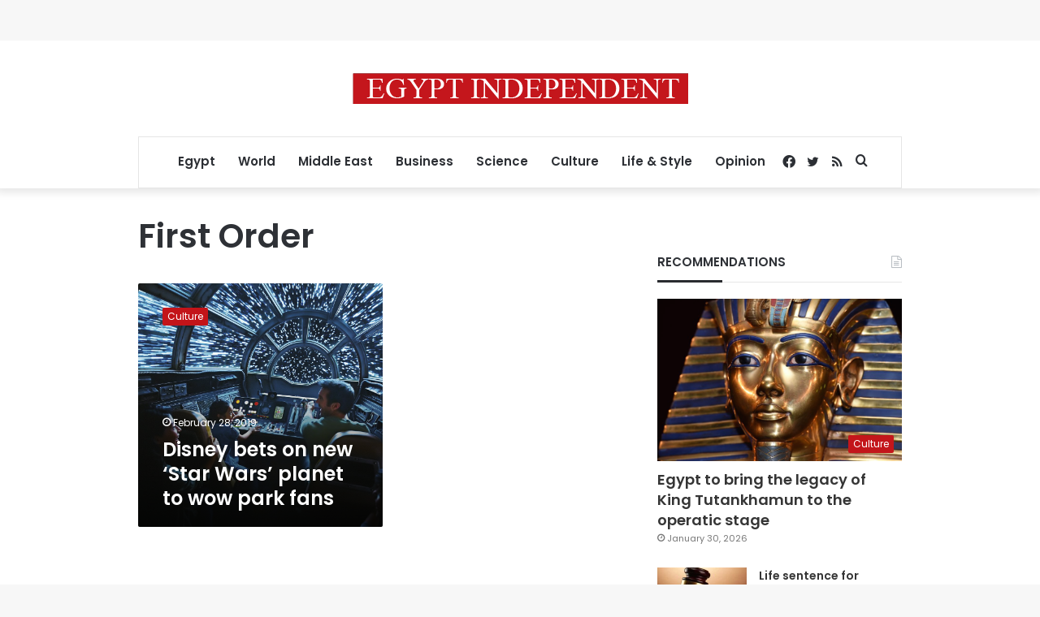

--- FILE ---
content_type: text/html; charset=utf-8
request_url: https://www.google.com/recaptcha/api2/aframe
body_size: 269
content:
<!DOCTYPE HTML><html><head><meta http-equiv="content-type" content="text/html; charset=UTF-8"></head><body><script nonce="x3gKn5HPB3z6IxxHkEyNqw">/** Anti-fraud and anti-abuse applications only. See google.com/recaptcha */ try{var clients={'sodar':'https://pagead2.googlesyndication.com/pagead/sodar?'};window.addEventListener("message",function(a){try{if(a.source===window.parent){var b=JSON.parse(a.data);var c=clients[b['id']];if(c){var d=document.createElement('img');d.src=c+b['params']+'&rc='+(localStorage.getItem("rc::a")?sessionStorage.getItem("rc::b"):"");window.document.body.appendChild(d);sessionStorage.setItem("rc::e",parseInt(sessionStorage.getItem("rc::e")||0)+1);localStorage.setItem("rc::h",'1770013898645');}}}catch(b){}});window.parent.postMessage("_grecaptcha_ready", "*");}catch(b){}</script></body></html>

--- FILE ---
content_type: application/javascript; charset=utf-8
request_url: https://fundingchoicesmessages.google.com/f/AGSKWxXqp_pA1_RYJQNyQMz1oAoQJmxZmcr-TmWcQjWHeZJJ-vNj-jIWdeP1lGevzCpqvhgeEnONOoMBsGjXjB6iRmq5oWjWPDjtKje7I6x7LotYVJCDw-kgmTmEXJ46QoGcspN1DRanvbrauZhTXJByYQyjxCjdUZutpXlSjpbr525aWLKNsKvaMMKtUtb0/_/ad15./collisionadmarker.?PopAd=/bbad9.&simple_ad_
body_size: -1286
content:
window['996ec884-de3b-4a42-b8d7-7e7c3faa59ad'] = true;